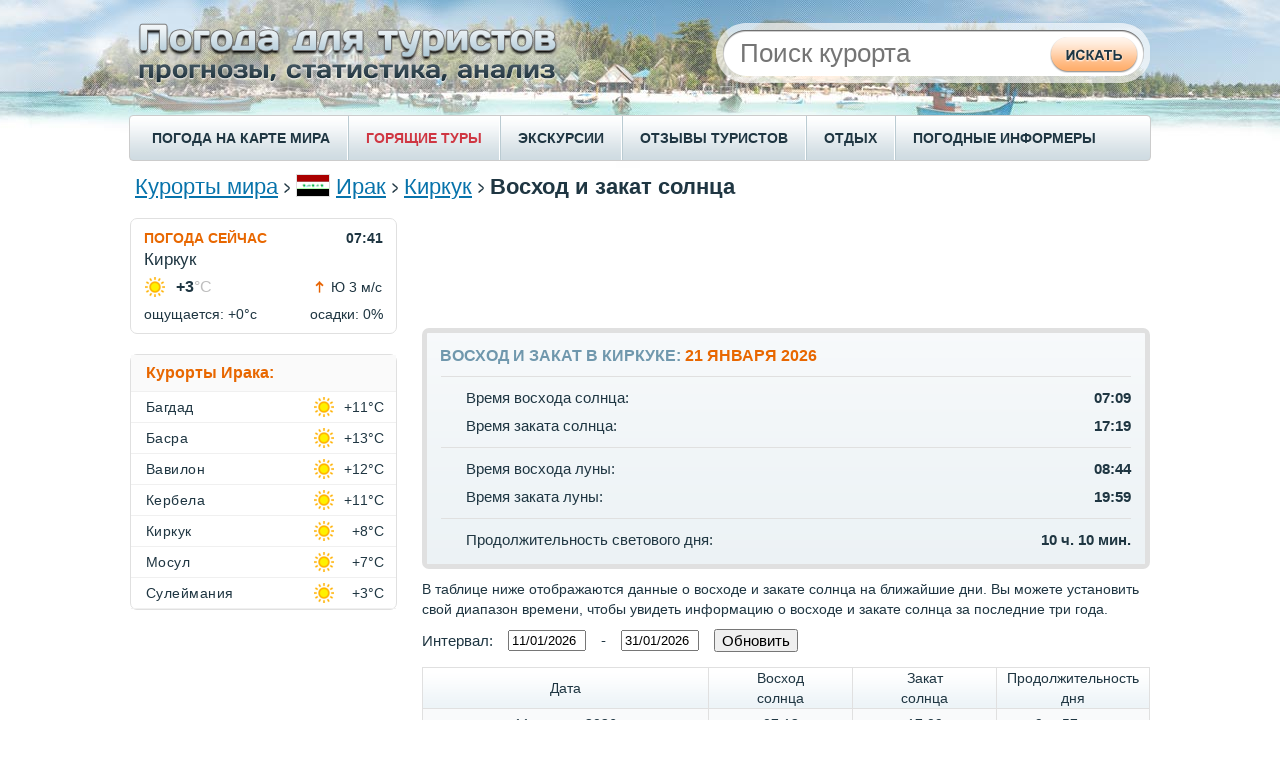

--- FILE ---
content_type: text/html;charset=UTF-8
request_url: https://pogoda.turtella.ru/iraq/kirkuk/sun
body_size: 7726
content:







<!DOCTYPE html PUBLIC "-//W3C//DTD XHTML 1.0 Transitional//EN" "http://www.w3.org/TR/xhtml1/DTD/xhtml1-transitional.dtd">
<html>
<head>
<title>Восход и закат солнца в Киркуке / Продолжительность светового дня / Данные за весь год</title>

<link rel="canonical" href="https://pogoda.turtella.ru/iraq/kirkuk/sun" />

<link rel="alternate" hreflang="ru" href="https://pogoda.turtella.ru/iraq/kirkuk/sun" />

<link rel="alternate" hreflang="uk" href="https://tur-pogoda.com.ua/iraq/kirkuk/sun" />

<link rel="alternate" hreflang="en" href="https://weather-stats.com/iraq/kirkuk/sun" />

<link rel="alternate" hreflang="es" href="https://clima-turistico.com/iraq/kirkuk/sun" />

<link rel="alternate" hreflang="de" href="https://tagliches-wetter.de/iraq/kirkuk/sun" />

<link rel="alternate" hreflang="fr" href="https://meteo-quotidien.com/iraq/kirkuk/sun" />

<link rel="alternate" hreflang="pt" href="https://clima-para-turistas.com/iraq/kirkuk/sun" />



<link rel="stylesheet" type="text/css" href="https://cc.pogoda.turtella.ru/main.css?v=4.5.6" /> 

<link rel="preload" href="https://cc.pogoda.turtella.ru/jqplot/jquery.jqplot.css" as="style" onload="this.onload=null;this.rel='stylesheet'">
<noscript><link rel="stylesheet" href="https://cc.pogoda.turtella.ru/jqplot/jquery.jqplot.css"></noscript>
<link rel="preload" href="https://cc.pogoda.turtella.ru/leaflet/leaflet.css" as="style" onload="this.onload=null;this.rel='stylesheet'">
<noscript><link rel="stylesheet" href="https://cc.pogoda.turtella.ru/leaflet/leaflet.css"></noscript>

<link rel="icon" href="https://cc.pogoda.turtella.ru/favicon.ico" type="image/x-icon" />
<link rel="shortcut icon" href="https://cc.pogoda.turtella.ru/favicon.ico" type="image/ico" />
<link href="https://cc.pogoda.turtella.ru/datepicker/redmond.datepick.css" rel="stylesheet" />

<meta http-equiv="Content-Type" content="text/html; charset=utf8" />
<meta name="keywords" content="восход солнца, закат солнца, продолжительность светового дня, Киркук, восход луны, закат луны, год, месяц, Kirkuk" />

<meta name="description" content="Информация о восходе и закате солнца в Киркуке сегодня и за каждый день года. Продолжительность светового дня в Киркуке." /> 
 

<meta name="viewport" content="width=device-width"/>
<!-- Yandex.RTB -->
<script>window.yaContextCb=window.yaContextCb||[]</script>
<script src="https://yandex.ru/ads/system/context.js" async></script>

<!-- Global site tag (gtag.js) - Google Analytics -->
<script async src="https://www.googletagmanager.com/gtag/js?id=G-T1C6B14BZK"></script>
<script>
  window.dataLayer = window.dataLayer || [];
  function gtag(){dataLayer.push(arguments);}
  gtag('js', new Date());

  gtag('config', 'G-T1C6B14BZK');
</script>
</head>

<body>
	<div id="header">
		
		<div id="headerTxt"></div>
		
		<form method="post" action="/search/">
		<div id="searchPanel"><div id="searchBlock">
			<div id="search">
				<input class="typeahead" type="text" name="q" placeholder="Поиск курорта" autocomplete="off" />
			</div>
			<div id="searchBtn">
				<input type="submit" />
			</div>
		</div></div>
		</form>

	</div>
	
	<div id="menuRow">
		<div id="menuLeft"></div>
		<div class="menuItem"><a href="/weathermap">ПОГОДА НА КАРТЕ МИРА</a></div>
		<div class="menuItemSep"></div>
		
		<div class="menuItem"><a href="https://turtella.ru/out/travelata/pgdtop/Ирак/Киркук" rel="nofollow" target="travelata" class="hot">ГОРЯЩИЕ ТУРЫ</a></div>
		<div class="menuItemSep"></div>
		<div class="menuItem"><a target="ex" href="https://ex.turtella.ru">ЭКСКУРСИИ</a></div>
		<div class="menuItemSep"></div>

		<div class="menuItem"><a href="/reviews/">ОТЗЫВЫ ТУРИСТОВ</a></div>
		<div class="menuItemSep"></div>
		<div class="menuItem"><a href="/articles">ОТДЫХ</a></div>
		<div class="menuItemSep"></div>
		<div class="menuItem"><a href="/informers">ПОГОДНЫЕ ИНФОРМЕРЫ</a></div>
	</div>
	
	<div id="content">

		<div class="topFlex">
			<div class="topFlexRight">
				<div class="searchTop">
				<form method="post" action="/search">
				<div>
					<input class="typeahead" type="text" name="q" placeholder="Поиск курорта" autocomplete="off" />
					<input type="submit" class="hidden"/>
				</div>
				</form>
				</div>
			</div>
			<div class="topFlexLeft">
		<div id="path">
 	
			<a href="/">Курорты мира</a>

			<img class="sep" src="https://cc.pogoda.turtella.ru/img/path-sep.png" />
	<img class="flag" src="https://cc.pogoda.turtella.ru/img/flag/117.png" />
	
			<a href="/iraq">Ирак</a>
	

			<img class="sep" src="https://cc.pogoda.turtella.ru/img/path-sep.png" />
	
	
			<a href="/iraq/kirkuk">Киркук</a>
	

			<img class="sep" src="https://cc.pogoda.turtella.ru/img/path-sep.png" />
	
	
		
			<h1>Восход и закат солнца</h1>
		
	
			
			
		</div>
			</div>
		</div>



<script type="application/ld+json">
{
 "@context": "https://schema.org", "@type": "BreadcrumbList", "itemListElement": [

  { "@type": "ListItem", "position": 1, "item": { "@id": "/iraq", "name": "Ирак" } }

  ,{ "@type": "ListItem", "position": 2, "item": { "@id": "/iraq/kirkuk", "name": "Киркук" } }

  ,{ "@type": "ListItem", "position": 3, "item": { "@id": "http://pogoda.turtella.ru/iraq/kirkuk/sun", "name": "Восход и закат солнца" } }

 ] }
</script>



	
		<div id="mainFlex">
			<div id="mainFlexRight">
				










<div class="mb20 tac" style="height: 90px; max-height: 90px;"><script async src="https://pagead2.googlesyndication.com/pagead/js/adsbygoogle.js"></script>
<!-- pogoda.turtella.ru center 1 -->
<ins class="adsbygoogle g_top_responsive"
     style="display:inline-block;"
     data-ad-client="ca-pub-2527231214147379"
     data-ad-slot="9989825496"></ins>
<script>
     (adsbygoogle = window.adsbygoogle || []).push({});
</script></div>


					<div id="monthWeatherPanel" class="roundBorder7 mb10">
						<div id="monthWeather">
							<h2 class="titleSmall">Восход и закат в Киркуке: <span class="small">21 января 2026</span></h2>
							<table>
								<tr><td colspan="3"><div class="sep"></div></td></tr>
								<tr>
									<td class="icon"><img class="sun" src="https://cc.pogoda.turtella.ru/img/s.gif" /></td>
									<td class="param">Время восхода солнца:</td>
									<td class="val">07:09</td>
								</tr>
								<tr>
									<td class="icon"></td>
									<td class="param">Время заката солнца:</td>
									<td class="val">17:19</td>
								</tr>
								<tr><td colspan="3"><div class="sep"></div></td></tr>
								<tr>
									<td class="icon"><img class="moon" src="https://cc.pogoda.turtella.ru/img/s.gif" /></td>
									<td class="param">Время восхода луны:</td>
									<td class="val">08:44</td>
								</tr>
								<tr>
									<td class="icon"></td>
									<td class="param">Время заката луны:</td>
									<td class="val">19:59</td>
								</tr>

								<tr><td colspan="3"><div class="sep"></div></td></tr>
								<tr>
									<td class="icon"><img class="light" src="https://cc.pogoda.turtella.ru/img/s.gif" /></td>
									<td class="param">Продолжительность светового дня:</td>
									<td class="val">10 ч. 10 мин.</td>
								</tr>

							</table>
						</div>
					</div>



					<p class="txt2 mborders5">В таблице ниже отображаются данные о восходе и закате солнца на ближайшие дни. Вы можете установить свой диапазон времени, чтобы увидеть информацию о восходе и закате солнца за последние три года.</p>
					
					<div class="mb5 mborders5 t15">
						<div class="datePickerFlex">
							<div>Интервал:</div>
							<div><input class="datePicker" id="dateFrom" type="text" value="11/01/2026"/></div>
							<div>-</div>
							<div><input class="datePicker" id="dateTo" type="text" value="31/01/2026"/></div>
							<div><input id="sunriseRefreshBtn" class="t15" type="button" value="Обновить"/></div>
						</div>
					</div>
					
										
					<div id="sunriseSunsetTable" resortId="1739">






					<table id="table" class="mb20">
					<tr>
						<th width="40%">Дата</th>
						<th width="20%">Восход</br>солнца</th>
						<th width="20%">Закат</br>солнца</th>
						<th width="20%">Продолжительность</br>дня</th>
					</tr>

						<tr class="bck">
							<td class="td nb">11 января 2026</td>
							<td class="td">07:12</td>
							<td class="td">17:09</td>
							<td class="td">9 ч. 57 мин.</td>
						</tr>

						<tr class="">
							<td class="td nb">12 января 2026</td>
							<td class="td">07:12</td>
							<td class="td">17:10</td>
							<td class="td">9 ч. 58 мин.</td>
						</tr>

						<tr class="bck">
							<td class="td nb">13 января 2026</td>
							<td class="td">07:12</td>
							<td class="td">17:11</td>
							<td class="td">9 ч. 59 мин.</td>
						</tr>

						<tr class="">
							<td class="td nb">14 января 2026</td>
							<td class="td">07:12</td>
							<td class="td">17:12</td>
							<td class="td">10 ч. 0 мин.</td>
						</tr>

						<tr class="bck">
							<td class="td nb">15 января 2026</td>
							<td class="td">07:11</td>
							<td class="td">17:13</td>
							<td class="td">10 ч. 2 мин.</td>
						</tr>

						<tr class="">
							<td class="td nb">16 января 2026</td>
							<td class="td">07:11</td>
							<td class="td">17:14</td>
							<td class="td">10 ч. 3 мин.</td>
						</tr>

						<tr class="bck">
							<td class="td nb">17 января 2026</td>
							<td class="td">07:11</td>
							<td class="td">17:15</td>
							<td class="td">10 ч. 4 мин.</td>
						</tr>

						<tr class="">
							<td class="td nb">18 января 2026</td>
							<td class="td">07:10</td>
							<td class="td">17:16</td>
							<td class="td">10 ч. 6 мин.</td>
						</tr>

						<tr class="bck">
							<td class="td nb">19 января 2026</td>
							<td class="td">07:10</td>
							<td class="td">17:17</td>
							<td class="td">10 ч. 7 мин.</td>
						</tr>

						<tr class="">
							<td class="td nb">20 января 2026</td>
							<td class="td">07:10</td>
							<td class="td">17:18</td>
							<td class="td">10 ч. 8 мин.</td>
						</tr>

						<tr class="bck">
							<td class="td nb">21 января 2026</td>
							<td class="td">07:09</td>
							<td class="td">17:19</td>
							<td class="td">10 ч. 10 мин.</td>
						</tr>

						<tr class="">
							<td class="td nb">22 января 2026</td>
							<td class="td">07:09</td>
							<td class="td">17:20</td>
							<td class="td">10 ч. 11 мин.</td>
						</tr>

						<tr class="bck">
							<td class="td nb">23 января 2026</td>
							<td class="td">07:08</td>
							<td class="td">17:21</td>
							<td class="td">10 ч. 13 мин.</td>
						</tr>

						<tr class="">
							<td class="td nb">24 января 2026</td>
							<td class="td">07:08</td>
							<td class="td">17:22</td>
							<td class="td">10 ч. 14 мин.</td>
						</tr>

						<tr class="bck">
							<td class="td nb">25 января 2026</td>
							<td class="td">07:07</td>
							<td class="td">17:23</td>
							<td class="td">10 ч. 16 мин.</td>
						</tr>

						<tr class="">
							<td class="td nb">26 января 2026</td>
							<td class="td">07:06</td>
							<td class="td">17:24</td>
							<td class="td">10 ч. 18 мин.</td>
						</tr>

						<tr class="bck">
							<td class="td nb">27 января 2026</td>
							<td class="td">07:06</td>
							<td class="td">17:25</td>
							<td class="td">10 ч. 19 мин.</td>
						</tr>

						<tr class="">
							<td class="td nb">28 января 2026</td>
							<td class="td">07:05</td>
							<td class="td">17:26</td>
							<td class="td">10 ч. 21 мин.</td>
						</tr>

						<tr class="bck">
							<td class="td nb">29 января 2026</td>
							<td class="td">07:04</td>
							<td class="td">17:27</td>
							<td class="td">10 ч. 23 мин.</td>
						</tr>

						<tr class="">
							<td class="td nb">30 января 2026</td>
							<td class="td">07:04</td>
							<td class="td">17:28</td>
							<td class="td">10 ч. 24 мин.</td>
						</tr>

						<tr class="bck">
							<td class="td nb">31 января 2026</td>
							<td class="td">07:03</td>
							<td class="td">17:29</td>
							<td class="td">10 ч. 26 мин.</td>
						</tr>
						
					</table></div>			







<div class="mb20 tac"><script async src="https://pagead2.googlesyndication.com/pagead/js/adsbygoogle.js?client=ca-pub-2527231214147379" crossorigin="anonymous"></script>
<!-- pogoda.turtella.ru center 1 -->
<ins class="adsbygoogle"
     style="display:inline-block;min-width:400px;max-width:728px;width:100%;"
     data-ad-client="ca-pub-2527231214147379"
     data-ad-slot="1482933443"
     data-ad-format="auto"
     data-full-width-responsive="true"></ins>
<script>
     (adsbygoogle = window.adsbygoogle || []).push({});
</script></div>



					<div id=infoBlock class="roundBorder7 mb10">
						<div class="header">Длина светового дня в Киркуке по месяцам,&nbsp;ч.</div>
						<div class="sep2"></div>
						<div class="sep1"></div>
					</div>
					<div class="t18"><div id="dayLengthChart" style="height: 300px;" class="mb10 ml5"></div></div>
					<div class="mb20 mborders5">
						<p class="txt2">Данный график показывает среднее количество часов за день, в течение которых солнце находится выше линии горизонта.</p>
					</div>



					<div class="container mb15">
						<div id="linksPanel" class="buttons3">
							<div id="link" class="blockLnk bck big-btn">
								<div class="left"></div>
								<div class="right"></div>
								<div class="pipka"></div>
								<a href="/iraq/kirkuk">Погода<br/>сейчас</a>
								<table><tr><td>Киркук</td></tr></table>
							</div>
							<div id="link" class="blockLnk bck big-btn">
								<div class="left"></div>
								<div class="right"></div>
								<div class="pipka"></div>

								<a href="/iraq/kirkuk/season"><span>Когда лучше</span><br/>отдыхать?</a>
							
								<table><tr><td>Киркук</td></tr></table>
							</div>
							<div id="link" class="blockLnk bck big-btn">
								<div class="left"></div>
								<div class="right"></div>
								<div class="pipka"></div>
								<a href="/iraq/kirkuk/7days">Прогноз<br/>на 7 дней</a>
								<table><tr><td>Киркук</td></tr></table>
							</div>
							<div id="link" class="blockLnk bck big-btn">
								<div class="left"></div>
								<div class="right"></div>
								<div class="pipka"></div>
								<a href="/iraq/kirkuk/14days">Прогноз<br/>на 14 дней</a>
								<table><tr><td>Киркук</td></tr></table>
							</div>
							<div id="link" class="blockLnk bck big-btn">
								<div class="left"></div>
								<div class="right"></div>
								<div class="pipka"></div>
								<a href="/iraq/kirkuk/january">Погода в<br/>январе</a>
								<table><tr><td>Киркук</td></tr></table>
							</div>
							<div id="link" class="blockLnk bck big-btn">
								<div class="left"></div>
								<div class="right"></div>
								<div class="pipka"></div>
								<a href="/iraq/kirkuk/monthly">Погода по<br/>месяцам</a>
								<table><tr><td>Киркук</td></tr></table>
							</div>
						</div>
					</div>
				





<div class="mb20 tac"><script async src="https://pagead2.googlesyndication.com/pagead/js/adsbygoogle.js"></script>
<!-- pogoda.turtella.ru center 1 -->
<ins class="adsbygoogle"
     style="display:inline-block;min-width:400px;max-width:728px;width:100%;max-height: 400px;"
     data-ad-client="ca-pub-2527231214147379"
     data-ad-slot="5727146856"
     data-ad-format="auto"
     data-full-width-responsive="true"></ins>
<script>
     (adsbygoogle = window.adsbygoogle || []).push({});
</script></div>












					<div id=infoBlock class="roundBorder7 mb20">
						<div class="header"><a href="/iraq/kirkuk/monthly">Погода в Киркуке по месяцам</a></div>
						<div class="sep2"></div>
						<div class="sep1"></div>
						<div class="info"><div id="weatherMonths">
							<div class="block">
								<a  href="/iraq/kirkuk/january">январь</a><br/>
								<a  href="/iraq/kirkuk/february">февраль</a><br/>
								<a  href="/iraq/kirkuk/march">март</a><br/>
								<a  href="/iraq/kirkuk/april">апрель</a>
							</div>
							<div class="block">
								<a  href="/iraq/kirkuk/may">май</a><br/>
								<a  href="/iraq/kirkuk/june">июнь</a><br/>
								<a  href="/iraq/kirkuk/july">июль</a><br/>
								<a  href="/iraq/kirkuk/august">август</a>
							</div>
							<div class="block">
								<a  href="/iraq/kirkuk/september">сентябрь</a><br/>
								<a  href="/iraq/kirkuk/october">октябрь</a><br/>
								<a  href="/iraq/kirkuk/november">ноябрь</a><br/>
								<a  href="/iraq/kirkuk/december">декабрь</a>
							</div>
						</div></div>
					</div>







<script>
var pageInitialized = false;
var pageInit = function() {
	if (!pageInitialized) {
		pageInitialized = true;
		$('#dateFrom').datepick({dateFormat: 'dd/mm/yyyy'});
		$('#dateTo').datepick({dateFormat: 'dd/mm/yyyy'});
		$('#sunriseRefreshBtn').click(sunrise.refresh);
	}

	chart.drawMBars('dayLengthChart', [[[1,10.1],[2,10.9],[3,12.0],[4,13.1],[5,14.1],[6,14.5],[7,14.3],[8,13.4],[9,12.4],[10,11.3],[11,10.3],[12,9.8]]], [[0.0,'0.0'],[2.4885714,'2.5'],[4.977143,'5.0'],[7.4657145,'7.5'],[9.954286,'10.0'],[12.442857,'12.4'],[14.931428,'14.9'],[17.42,'17.4']], '#eaa228');

};
</script>
				

				







					
					<div id="topmonths" class="roundBorder7 mb20">
						<div class="blockHeader roundBorder7">
							<a href="/iraq/kirkuk/season" class="header">Когда отдыхать в Киркуке?</a>
							<div class="sep2"></div>
						</div>

						<div class="flex">

						<div class="sep1"></div>
						<div class="flexItem"><div class="info">
							<div class="title">Самые <b>солнечные</b> месяцы:</div>
							<table class="wrap"><tr>
								<td class="icon"><div class="icon-sun"></div></td>
								<td>
									<table class="tbl">
										<tr class="border-bot">
											<td><a href="/iraq/kirkuk/july">Июль</a></td>
											<td class="val"><b>31</b> день</td>
										</tr>
										<tr class="border-bot">
											<td><a href="/iraq/kirkuk/august">Август</a></td>
											<td class="val"><b>31</b> день</td>
										</tr>
										<tr>
											<td><a href="/iraq/kirkuk/june">Июнь</a></td>
											<td class="val"><b>30</b> дней</td>
										</tr>
									</table>
								</td>
							</tr></table>
						</div></div>
						

						<div class="sep1"></div>
						<div class="flexItem"><div class="info">
							<div class="title">Самые <b>теплые</b> месяцы:</div>
							<table class="wrap"><tr>
								<td class="icon"><div class="icon-hot"></div></td>
								<td>
									<table class="tbl">
										<tr class="border-bot">
											<td><a href="/iraq/kirkuk/july">Июль</a></td>
											<td class="val"><b>42.9</b>  &deg;C</td>
										</tr>
										<tr class="border-bot">
											<td><a href="/iraq/kirkuk/august">Август</a></td>
											<td class="val"><b>42.7</b>  &deg;C</td>
										</tr>
										<tr>
											<td><a href="/iraq/kirkuk/june">Июнь</a></td>
											<td class="val"><b>39.5</b>  &deg;C</td>
										</tr>
									</table>
								</td>
							</tr></table>
						</div></div>
						
						

						<div class="sep1"></div>
						<div class="flexItem"><div class="info">
							<div class="title">Самые <b>холодные</b> месяцы:</div>
							<table class="wrap"><tr>
								<td class="icon"><div class="icon-cold"></div></td>
								<td>
									<table class="tbl">
										<tr class="border-bot">
											<td><a href="/iraq/kirkuk/january">Январь</a></td>
											<td class="val"><b>13.6</b>  &deg;C</td>
										</tr>
										<tr class="border-bot">
											<td><a href="/iraq/kirkuk/february">Февраль</a></td>
											<td class="val"><b>15.3</b>  &deg;C</td>
										</tr>
										<tr>
											<td><a href="/iraq/kirkuk/december">Декабрь</a></td>
											<td class="val"><b>15.6</b>  &deg;C</td>
										</tr>
									</table>
								</td>
							</tr></table>
						</div></div>
						

						<div class="sep1"></div>
						<div class="flexItem"><div class="info">
							<div class="title">Самые <b>дождливые</b> месяцы:</div>
							<table class="wrap"><tr>
								<td class="icon"><div class="icon-rain"></div></td>
								<td>
									<table class="tbl">
										<tr class="border-bot">
											<td><a href="/iraq/kirkuk/march">Март</a></td>
											<td class="val"><b>4</b> дня</td>
										</tr>
										<tr class="border-bot">
											<td><a href="/iraq/kirkuk/december">Декабрь</a></td>
											<td class="val"><b>3</b> дня</td>
										</tr>
										<tr>
											<td><a href="/iraq/kirkuk/february">Февраль</a></td>
											<td class="val"><b>3</b> дня</td>
										</tr>
									</table>
								</td>
							</tr></table>
						</div></div>
						

						<div class="sep1"></div>
						<div class="flexItem"><div class="info">
							<div class="title">Самые <b>ветреные</b> месяцы:</div>
							<table class="wrap"><tr>
								<td class="icon"><div class="icon-wind"></div></td>
								<td>
									<table class="tbl">
										<tr class="border-bot">
											<td><a href="/iraq/kirkuk/june">Июнь</a></td>
											<td class="val"><b>4.2</b> м/c</td>
										</tr>
										<tr class="border-bot">
											<td><a href="/iraq/kirkuk/july">Июль</a></td>
											<td class="val"><b>4.1</b> м/c</td>
										</tr>
										<tr>
											<td><a href="/iraq/kirkuk/august">Август</a></td>
											<td class="val"><b>3.8</b> м/c</td>
										</tr>
									</table>
								</td>
							</tr></table>
						</div></div>
						

						</div>
					
					</div>







<div class="mb20"><!-- Yandex.RTB R-A-2173859-5 -->
<div id="yandex_rtb_R-A-2173859-5"></div>
<script>window.yaContextCb.push(()=>{
  Ya.Context.AdvManager.render({
    renderTo: 'yandex_rtb_R-A-2173859-5',
    blockId: 'R-A-2173859-5'
  })
})</script></div>










<div id="staticWeatherMap" class="roundBorder7 mb20">
	<h2 class="header">Киркук на карте погоды</h2>
	<div class="sep2"></div>
	<div id="staticMap" style="height: 200px;" x="44.4" y="35.46667" z="7", url="/weathermap#44.4,35.46667,1739"></div>
</div>				

					








				
			</div>
			<div id="mainFlexLeft">


				<div id="currentShort" class="roundBorder7">
					<div class="line1"><a href="/iraq/kirkuk">ПОГОДА СЕЙЧАС</a><div>07:41</div></div>
					<div class="line2">Киркук</div>
					<table class="line3"><tr valign="middle">
						<td width="1"><img src="https://cc.pogoda.turtella.ru/img/weather/small/1.png"/></td>
						<td class="cell2" width="100%">+3<span>&deg;C</span></td>
						<td class="cell3"><div class="winds1"></div></td>
						<td class="cell4" align="right">Ю 3 м/с</td>
					</tr></table>
					<div class="line4">ощущается: +0&deg;C<div>осадки: 0%</div></div>
				</div>
 



				<div id="resortMenu" class="roundBorder7">
					<div class="header">Курорты Ирака:</div>
					<div class="sep100"></div>

					<div id="resortsList">
					
						<div class="resortListItem">
							<div class="resortListName"><a href="/iraq/baghdad">Багдад</a></div>
							<div class="resortListIcon" temp="11"><span></span><img src="https://cc.pogoda.turtella.ru/img/weather/small/1.png"/></div>
							<div class="resortListTemp">+11&deg;C</div>
						</div>
					
						<div class="resortListItem">
							<div class="resortListName"><a href="/iraq/basra">Басра</a></div>
							<div class="resortListIcon" temp="13"><span></span><img src="https://cc.pogoda.turtella.ru/img/weather/small/1.png"/></div>
							<div class="resortListTemp">+13&deg;C</div>
						</div>
					
						<div class="resortListItem">
							<div class="resortListName"><a href="/iraq/babylon">Вавилон</a></div>
							<div class="resortListIcon" temp="12"><span></span><img src="https://cc.pogoda.turtella.ru/img/weather/small/1.png"/></div>
							<div class="resortListTemp">+12&deg;C</div>
						</div>
					
						<div class="resortListItem">
							<div class="resortListName"><a href="/iraq/karbala">Кербела</a></div>
							<div class="resortListIcon" temp="11"><span></span><img src="https://cc.pogoda.turtella.ru/img/weather/small/1.png"/></div>
							<div class="resortListTemp">+11&deg;C</div>
						</div>
					
						<div class="resortListItem">
							<div class="resortListName"><a href="/iraq/kirkuk">Киркук</a></div>
							<div class="resortListIcon" temp="8"><span></span><img src="https://cc.pogoda.turtella.ru/img/weather/small/1.png"/></div>
							<div class="resortListTemp">+8&deg;C</div>
						</div>
					
						<div class="resortListItem">
							<div class="resortListName"><a href="/iraq/mosul">Мосул</a></div>
							<div class="resortListIcon" temp="7"><span></span><img src="https://cc.pogoda.turtella.ru/img/weather/small/1.png"/></div>
							<div class="resortListTemp">+7&deg;C</div>
						</div>
					
						<div class="resortListItem">
							<div class="resortListName"><a href="/iraq/sulaymaniyah">Сулеймания</a></div>
							<div class="resortListIcon" temp="3"><span></span><img src="https://cc.pogoda.turtella.ru/img/weather/small/1.png"/></div>
							<div class="resortListTemp">+3&deg;C</div>
						</div>
						
					</div>
					
				</div>

 
 



<div class="mb20 tac">
<script async src="https://pagead2.googlesyndication.com/pagead/js/adsbygoogle.js?client=ca-pub-2527231214147379"
     crossorigin="anonymous"></script>
<!-- pogoda.turtella.ru left 1 -->
<ins class="adsbygoogle"
     style="display:block"
     data-ad-client="ca-pub-2527231214147379"
     data-ad-slot="8794780431"
     data-ad-format="auto"
     data-full-width-responsive="true"></ins>
<script>
     (adsbygoogle = window.adsbygoogle || []).push({});
</script>
</div>


		
				<div id="offersMenu" class="roundBorder7">
					<div class="offersMenuItem">
						<div class="offerIcon"><div style="background-position: 0px -120px;"></div></div>
						<div class="offerTxt"><a href="https://turtella.ru/out/travelata/pgdtop/Ирак/Киркук" rel="nofollow" target="travelata">ГОРЯЩИЕ ТУРЫ</a></div>
					</div>
					<div class="offersMenuItem">
						<div class="offerIcon"><div style="background-position: 0px -90px;"></div></div>
						<div class="offerTxt"><a href="https://tp.media/r?marker=15001&trs=37690&p=1588&u=https%3A%2F%2Ftripinsurance.ru" target="_insurance" rel="nofollow">СТРАХОВАНИЕ</a></div>
					</div>
					<div class="offersMenuItem">
						<div class="offerIcon"><div style="background-position: 0px 0px;"></div></div>
						<div class="offerTxt"><a href="http://hotellook.ru/?marker=15001" target="_hotels" rel="nofollow">ПОДОБРАТЬ ОТЕЛЬ</a></div>
					</div>

					<div class="offersMenuItem">
						<div class="offerIcon"><div style="background-position: 0px -60px;"></div></div>

						<div class="offerTxt"><a href="http://kiwitaxi.ru/?pap=5316600b0fdc2" target="_taxi" rel="nofollow">ЗАКАЗАТЬ ТРАНСФЕР</a></div>

					</div>

					<div class="offersMenuItem">
						<div class="offerIcon"><div style="background-position: 0px -150px;"></div></div>
						<div class="offerTxt"><a href="https://ex.turtella.ru" target="_ex">ЭКСКУРСИИ</a></div>
					</div>
				</div>
		



				
			
				<div class="mb20">
				<div id="forecast24Header" class="roundBorder7Top">Прогноз на 24 часа вперед</div>
				<div id="forecast24Resort">
					<div class="resortName">Киркук</div>
					<div class="resortTime">Местное время: <b>07:41</b></div>
				</div>
				<div class="forecastItems">
		
				<div id="forecast24Date">21 января, среда</div>
				
				<div class="forecastItem">
					<div class="time">09<span>00</span></div>
					<div class="icon"><img src="https://cc.pogoda.turtella.ru/img/weather/medium/1.png" /></div>
					<div class="temp">3<span><font style="font-weight: normal;">&deg;</font>C</span></div>
					<div class="wind"><div class="wind1"></div></div>
					<div class="desc">Ю<br/>3 м/с</div>
				</div>
				
				<div class="forecastItem">
					<div class="time">12<span>00</span></div>
					<div class="icon"><img src="https://cc.pogoda.turtella.ru/img/weather/medium/1.png" /></div>
					<div class="temp">6<span><font style="font-weight: normal;">&deg;</font>C</span></div>
					<div class="wind"><div class="wind1"></div></div>
					<div class="desc">Ю<br/>3 м/с</div>
				</div>
				
				<div class="forecastItem">
					<div class="time">15<span>00</span></div>
					<div class="icon"><img src="https://cc.pogoda.turtella.ru/img/weather/medium/1.png" /></div>
					<div class="temp">8<span><font style="font-weight: normal;">&deg;</font>C</span></div>
					<div class="wind"><div class="wind1"></div></div>
					<div class="desc">Ю<br/>3 м/с</div>
				</div>
				
				<div class="forecastItem">
					<div class="time">18<span>00</span></div>
					<div class="icon"><img src="https://cc.pogoda.turtella.ru/img/weather/medium/6.png" /></div>
					<div class="temp">5<span><font style="font-weight: normal;">&deg;</font>C</span></div>
					<div class="wind"><div class="wind1"></div></div>
					<div class="desc">Ю<br/>4 м/с</div>
				</div>
				
				<div class="forecastItem">
					<div class="time">21<span>00</span></div>
					<div class="icon"><img src="https://cc.pogoda.turtella.ru/img/weather/medium/6.png" /></div>
					<div class="temp">3<span><font style="font-weight: normal;">&deg;</font>C</span></div>
					<div class="wind"><div class="wind1"></div></div>
					<div class="desc">Ю<br/>3 м/с</div>
				</div>
		
				<div id="forecast24Date">22 января, четверг</div>
				
				<div class="forecastItem">
					<div class="time">00<span>00</span></div>
					<div class="icon"><img src="https://cc.pogoda.turtella.ru/img/weather/medium/6.png" /></div>
					<div class="temp">3<span><font style="font-weight: normal;">&deg;</font>C</span></div>
					<div class="wind"><div class="wind1"></div></div>
					<div class="desc">Ю<br/>2 м/с</div>
				</div>
				
				<div class="forecastItem">
					<div class="time">03<span>00</span></div>
					<div class="icon"><img src="https://cc.pogoda.turtella.ru/img/weather/medium/6.png" /></div>
					<div class="temp">2<span><font style="font-weight: normal;">&deg;</font>C</span></div>
					<div class="wind"><div class="wind1"></div></div>
					<div class="desc">Ю<br/>2 м/с</div>
				</div>
				
				<div class="forecastItem">
					<div class="time">06<span>00</span></div>
					<div class="icon"><img src="https://cc.pogoda.turtella.ru/img/weather/medium/25.png" /></div>
					<div class="temp">2<span><font style="font-weight: normal;">&deg;</font>C</span></div>
					<div class="wind"><div class="wind2"></div></div>
					<div class="desc">ЮЗ<br/>3 м/с</div>
				</div>

				</div>
				</div>
			




			



			

 



<div class="mb20 tac">
<script async src="https://pagead2.googlesyndication.com/pagead/js/adsbygoogle.js?client=ca-pub-2527231214147379"
     crossorigin="anonymous"></script>
<!-- pogoda.turtella.ru left 2 -->
<ins class="adsbygoogle"
     style="display:block"
     data-ad-client="ca-pub-2527231214147379"
     data-ad-slot="2002141371"
     data-ad-format="auto"
     data-full-width-responsive="true"></ins>
<script>
     (adsbygoogle = window.adsbygoogle || []).push({});
</script>
</div>

			
			
			





				<div id="countryMenu" class="roundBorder7">
					<div class="header">Страны мира:</div>
					<div class="sep100"></div>

					<div id="countryList">

						<div class="countryListItem">
							<div class="countryFlag"><span></span><img src="https://cc.pogoda.turtella.ru/img/flag/s9.png"/></div>
							<div class="countryName" pop="930"><a href="/bulgaria">Болгария</a></div>
						</div>

						<div class="countryListItem">
							<div class="countryFlag"><span></span><img src="https://cc.pogoda.turtella.ru/img/flag/s13.png"/></div>
							<div class="countryName" pop="940"><a href="/vietnam">Вьетнам</a></div>
						</div>

						<div class="countryListItem">
							<div class="countryFlag"><span></span><img src="https://cc.pogoda.turtella.ru/img/flag/s15.png"/></div>
							<div class="countryName" pop="970"><a href="/greece">Греция</a></div>
						</div>

						<div class="countryListItem">
							<div class="countryFlag"><span></span><img src="https://cc.pogoda.turtella.ru/img/flag/s18.png"/></div>
							<div class="countryName" pop="900"><a href="/the_dominican_republic">Доминикана</a></div>
						</div>

						<div class="countryListItem">
							<div class="countryFlag"><span></span><img src="https://cc.pogoda.turtella.ru/img/flag/s19.png"/></div>
							<div class="countryName" pop="950"><a href="/egypt">Египет</a></div>
						</div>

						<div class="countryListItem">
							<div class="countryFlag"><span></span><img src="https://cc.pogoda.turtella.ru/img/flag/s20.png"/></div>
							<div class="countryName" pop="800"><a href="/israel">Израиль</a></div>
						</div>

						<div class="countryListItem">
							<div class="countryFlag"><span></span><img src="https://cc.pogoda.turtella.ru/img/flag/s21.png"/></div>
							<div class="countryName" pop="890"><a href="/india">Индия</a></div>
						</div>

						<div class="countryListItem">
							<div class="countryFlag"><span></span><img src="https://cc.pogoda.turtella.ru/img/flag/s22.png"/></div>
							<div class="countryName" pop="830"><a href="/indonesia">Индонезия</a></div>
						</div>

						<div class="countryListItem">
							<div class="countryFlag"><span></span><img src="https://cc.pogoda.turtella.ru/img/flag/s25.png"/></div>
							<div class="countryName" pop="960"><a href="/spain">Испания</a></div>
						</div>

						<div class="countryListItem">
							<div class="countryFlag"><span></span><img src="https://cc.pogoda.turtella.ru/img/flag/s26.png"/></div>
							<div class="countryName" pop="920"><a href="/italy">Италия</a></div>
						</div>

						<div class="countryListItem">
							<div class="countryFlag"><span></span><img src="https://cc.pogoda.turtella.ru/img/flag/s30.png"/></div>
							<div class="countryName" pop="910"><a href="/cyprus">Кипр</a></div>
						</div>

						<div class="countryListItem">
							<div class="countryFlag"><span></span><img src="https://cc.pogoda.turtella.ru/img/flag/s31.png"/></div>
							<div class="countryName" pop="860"><a href="/china">Китай</a></div>
						</div>

						<div class="countryListItem">
							<div class="countryFlag"><span></span><img src="https://cc.pogoda.turtella.ru/img/flag/s32.png"/></div>
							<div class="countryName" pop="760"><a href="/cuba">Куба</a></div>
						</div>

						<div class="countryListItem">
							<div class="countryFlag"><span></span><img src="https://cc.pogoda.turtella.ru/img/flag/s37.png"/></div>
							<div class="countryName" pop="750"><a href="/maldives">Мальдивы</a></div>
						</div>

						<div class="countryListItem">
							<div class="countryFlag"><span></span><img src="https://cc.pogoda.turtella.ru/img/flag/s38.png"/></div>
							<div class="countryName" pop="740"><a href="/malta">Мальта</a></div>
						</div>

						<div class="countryListItem">
							<div class="countryFlag"><span></span><img src="https://cc.pogoda.turtella.ru/img/flag/s40.png"/></div>
							<div class="countryName" pop="790"><a href="/mexico">Мексика</a></div>
						</div>

						<div class="countryListItem">
							<div class="countryFlag"><span></span><img src="https://cc.pogoda.turtella.ru/img/flag/s44.png"/></div>
							<div class="countryName" pop="999"><a href="/uae">ОАЭ</a></div>
						</div>

						<div class="countryListItem">
							<div class="countryFlag"><span></span><img src="https://cc.pogoda.turtella.ru/img/flag/s55.png"/></div>
							<div class="countryName" pop="980"><a href="/thailand">Таиланд</a></div>
						</div>

						<div class="countryListItem">
							<div class="countryFlag"><span></span><img src="https://cc.pogoda.turtella.ru/img/flag/s56.png"/></div>
							<div class="countryName" pop="850"><a href="/tunisia">Тунис</a></div>
						</div>

						<div class="countryListItem">
							<div class="countryFlag"><span></span><img src="https://cc.pogoda.turtella.ru/img/flag/s57.png"/></div>
							<div class="countryName" pop="990"><a href="/turkey">Турция</a></div>
						</div>

						<div class="countryListItem">
							<div class="countryFlag"><span></span><img src="https://cc.pogoda.turtella.ru/img/flag/s61.png"/></div>
							<div class="countryName" pop="870"><a href="/france">Франция</a></div>
						</div>

						<div class="countryListItem">
							<div class="countryFlag"><span></span><img src="https://cc.pogoda.turtella.ru/img/flag/s62.png"/></div>
							<div class="countryName" pop="770"><a href="/croatia">Хорватия</a></div>
						</div>

						<div class="countryListItem">
							<div class="countryFlag"><span></span><img src="https://cc.pogoda.turtella.ru/img/flag/s63.png"/></div>
							<div class="countryName" pop="840"><a href="/montenegro">Черногория</a></div>
						</div>

						<div class="countryListItem">
							<div class="countryFlag"><span></span><img src="https://cc.pogoda.turtella.ru/img/flag/s64.png"/></div>
							<div class="countryName" pop="820"><a href="/czech_republic">Чехия</a></div>
						</div>

						<div class="countryListItem">
							<div class="countryFlag"><span></span><img src="https://cc.pogoda.turtella.ru/img/flag/s67.png"/></div>
							<div class="countryName" pop="780"><a href="/sri_lanka">Шри-Ланка</a></div>
						</div>
						
					</div>
					
					<div class="footer"><a href="/countries">все страны</a></div>
				</div>
				
 
				
			</div>
		</div>



	</div>
	<div id="footerLine1"></div>
	<div id="footerLine2"></div>
	<div id="footerLine3">
		<div id="footer">
			<div id="footerLinks">
				<a href="/Egypt/">Погода в Египте</a>
				<a href="/Thailand/">Погода в Таиланде</a>
				<a href="/Turkey/">Погода в Турции</a>
				<a href="/UAE/">Погода в ОАЭ</a>
				<a href="/Bulgaria/">Погода в Болгарии</a>
				<a href="/Greece/">Погода в Греции</a>
				<a href="/Spain/">Погода в Испании</a>
				<a href="/Croatia/">Погода в Хорватии</a>
		
				<a href="/Montenegro/">Погода в Черногории</a>
				<a href="http://russia.pogoda360.ru/">Погода в России</a>
				<a href="http://ukraine.pogoda360.ru/">Погода в Украине</a>
				<a href="http://belarus.pogoda360.ru/">Погода в Белоруси</a>

			</div>
				<div id="footerInformer">У нас вы можете найти <a class="lnk" href="/informers">погодные информеры</a> для вашего сайта и <a class="lnk" href="/garticles">туристические статьи</a></div>
				<div class="email">pogoda@turtella.ru</div>  
		</div>
	</div>

<script defer type="text/javascript" src="https://ajax.googleapis.com/ajax/libs/jquery/1.7.2/jquery.min.js"></script>
<script defer src="https://cc.pogoda.turtella.ru/leaflet/leaflet.js"></script>   

<!--[if lt IE 9]><script defer language="javascript" type="text/javascript" src="https://cc.pogoda.turtella.ru/jqplot/excanvas.min.js"></script><![endif]-->


<script defer src="https://cc.pogoda.turtella.ru/datepicker/jquery.plugin.min.js"></script>
<script defer src="https://cc.pogoda.turtella.ru/datepicker/jquery.datepick.min.js"></script>
<script defer src="https://cc.pogoda.turtella.ru/datepicker/jquery.datepick-ru.js"></script>

<script defer type="text/javascript" src="https://cc.pogoda.turtella.ru/functions.js?v=4.5.6"></script>



<!-- Yandex.Metrika counter -->
<script type="text/javascript" >
   (function(m,e,t,r,i,k,a){m[i]=m[i]||function(){(m[i].a=m[i].a||[]).push(arguments)};
   m[i].l=1*new Date();k=e.createElement(t),a=e.getElementsByTagName(t)[0],k.async=1,k.src=r,a.parentNode.insertBefore(k,a)})
   (window, document, "script", "https://mc.yandex.ru/metrika/tag.js", "ym");

   ym(88931837, "init", {
        clickmap:true,
        trackLinks:true,
        accurateTrackBounce:true
   });
</script>
<noscript><div><img src="https://mc.yandex.ru/watch/88931837" style="position:absolute; left:-9999px;" alt="" /></div></noscript>
<!-- /Yandex.Metrika counter -->




</body>
</html>

--- FILE ---
content_type: text/html; charset=utf-8
request_url: https://www.google.com/recaptcha/api2/aframe
body_size: 265
content:
<!DOCTYPE HTML><html><head><meta http-equiv="content-type" content="text/html; charset=UTF-8"></head><body><script nonce="NbK129ucs0QMFyk1hiMdgw">/** Anti-fraud and anti-abuse applications only. See google.com/recaptcha */ try{var clients={'sodar':'https://pagead2.googlesyndication.com/pagead/sodar?'};window.addEventListener("message",function(a){try{if(a.source===window.parent){var b=JSON.parse(a.data);var c=clients[b['id']];if(c){var d=document.createElement('img');d.src=c+b['params']+'&rc='+(localStorage.getItem("rc::a")?sessionStorage.getItem("rc::b"):"");window.document.body.appendChild(d);sessionStorage.setItem("rc::e",parseInt(sessionStorage.getItem("rc::e")||0)+1);localStorage.setItem("rc::h",'1768970510680');}}}catch(b){}});window.parent.postMessage("_grecaptcha_ready", "*");}catch(b){}</script></body></html>

--- FILE ---
content_type: application/javascript
request_url: https://cc.pogoda.turtella.ru/datepicker/jquery.datepick-ru.js
body_size: 471
content:
/* http://keith-wood.name/datepick.html
   Russian localisation for jQuery Datepicker.
   Written by Andrew Stromnov (stromnov@gmail.com). */
(function($) {
	$.datepick.regionalOptions['ru'] = {
		monthNames: ['Январь','Февраль','Март','Апрель','Май','Июнь',
		'Июль','Август','Сентябрь','Октябрь','Ноябрь','Декабрь'],
		monthNamesShort: ['Янв','Фев','Мар','Апр','Май','Июн',
		'Июл','Авг','Сен','Окт','Ноя','Дек'],
		dayNames: ['воскресенье','понедельник','вторник','среда','четверг','пятница','суббота'],
		dayNamesShort: ['вск','пнд','втр','срд','чтв','птн','сбт'],
		dayNamesMin: ['Вс','Пн','Вт','Ср','Чт','Пт','Сб'],
		dateFormat: 'dd.mm.yyyy', firstDay: 1,
		renderer: $.datepick.defaultRenderer,
		prevText: '&#x3c; Пред',  prevStatus: '',
		prevJumpText: '&#x3c;&#x3c;', prevJumpStatus: '',
		nextText: 'След &#x3e;', nextStatus: '',
		nextJumpText: '&#x3e;&#x3e;', nextJumpStatus: '',
		currentText: 'Сегодня', currentStatus: '',
		todayText: 'Сегодня', todayStatus: '',
		clearText: 'Очистить', clearStatus: '',
		closeText: 'Закрыть', closeStatus: '',
		yearStatus: '', monthStatus: '',
		weekText: 'Не', weekStatus: '',
		dayStatus: 'D, M d', defaultStatus: '',
		isRTL: false
	};
	$.datepick.setDefaults($.datepick.regionalOptions['ru']);
})(jQuery);
